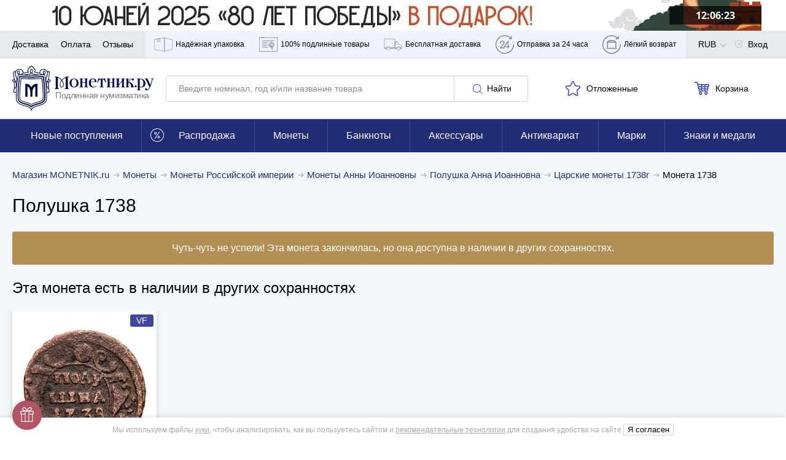

--- FILE ---
content_type: application/javascript; charset=utf-8
request_url: https://cdn.monetnik.ru/bundles/new_design/desktop-menu.js?va3428a0cbe
body_size: 118
content:
!function(){try{var e="undefined"!=typeof window?window:"undefined"!=typeof global?global:"undefined"!=typeof self?self:{},n=(new Error).stack;n&&(e._sentryDebugIds=e._sentryDebugIds||{},e._sentryDebugIds[n]="5ccca34b-61b5-416c-a19c-6538c5464fb4",e._sentryDebugIdIdentifier="sentry-dbid-5ccca34b-61b5-416c-a19c-6538c5464fb4")}catch(e){}}(),("undefined"!=typeof window?window:"undefined"!=typeof global?global:"undefined"!=typeof self?self:{}).SENTRY_RELEASE={id:"a3428a0cbe"},function(){var e="mouseenter",n="mouseleave",t=!1,l=null,d=!1,i=!1,s=document.querySelector(".nav__wrapper");document.currentScript.getAttribute("data-layout-category");s.addEventListener(e,(()=>{t=!0})),s.addEventListener(n,(()=>{setTimeout((()=>{var e;i||(t=!1,null==(e=l)||e.classList.remove("menu-is-visible"),d=!1,l=null,null)}),1)})),s.querySelectorAll(".nav__item").forEach((s=>{s.addEventListener(e,(e=>{var n;(l=e.target,d)?(null==(n=l)||n.classList.add("menu-is-visible"),d=!0):setTimeout((()=>{null,l&&(l.classList.add("menu-is-visible"),d=!0)}),500)})),s.addEventListener(n,(e=>{var n;null==(n=l)||n.classList.remove("menu-is-visible"),t||(d=!1),l=null,null}));var a=s.querySelector(".nav__dropdown");null==a||a.addEventListener(e,(e=>{i=e.target})),null==a||a.addEventListener(n,(()=>{i=null}))}))}();
//# sourceMappingURL=desktop-menu.js.map